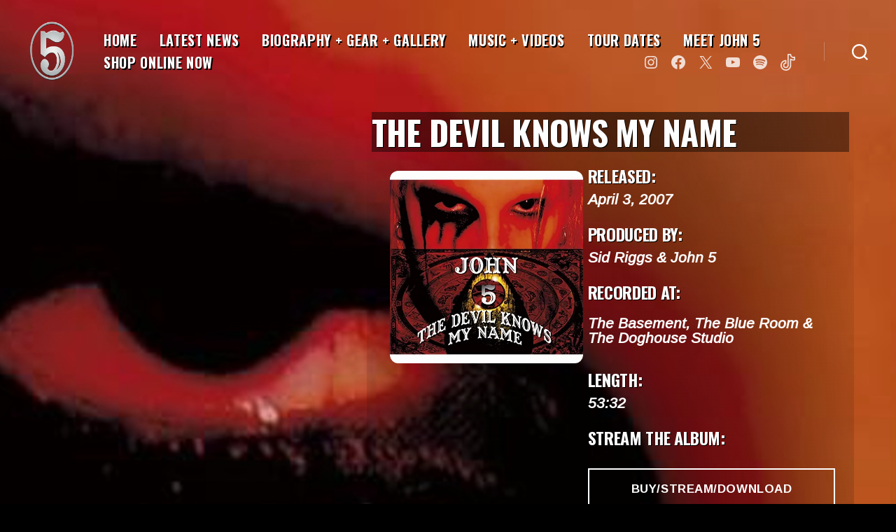

--- FILE ---
content_type: text/css
request_url: https://john-5.com/main/wp-content/uploads/hummingbird-assets/3318de76caad5a96700c49e4b03b059a.css
body_size: -100
content:
/**handles:twentytwenty-fonts**/
@font-face{font-family:"Inter var";font-weight:100 900;font-style:normal;font-display:swap;src:url(http://john-5.com/main/wp-content/themes/twentytwenty/assets/fonts/inter/Inter-upright-var.woff2) format("woff2")}@font-face{font-family:"Inter var";font-weight:100 900;font-style:italic;font-display:swap;src:url(http://john-5.com/main/wp-content/themes/twentytwenty/assets/fonts/inter/Inter-italic-var.woff2) format("woff2")}

--- FILE ---
content_type: text/javascript
request_url: https://john-5.com/main/wp-content/uploads/hummingbird-assets/934cacb4477010184f874affa2dbb613.js
body_size: 15509
content:
/**handles:wpzoom-video-popup-block-block-script,twentytwenty-js,twentig-twentytwenty,__ytprefs__**/
(()=>{var o={729:(e,t,o)=>{var i,o,t,o=[o(567)],i;void 0!==(t=function(c){var p,i,d,n,u,t,l="Close",m="BeforeClose",f="MarkupParse",g="Open",H="Change",o="mfp",h="."+o,v="mfp-ready",F="mfp-removing",r="mfp-prevent-close",e=function(){},a=!!window.jQuery,y=c(window),w=function(e,t){p.ev.on(o+e+h,t)},C=function(e,t,o,i){var n=document.createElement("div");return n.className="mfp-"+e,o&&(n.innerHTML=o),i?t&&t.appendChild(n):(n=c(n),t&&n.appendTo(t)),n},b=function(e,t){p.ev.triggerHandler(o+e,t),p.st.callbacks&&(e=e.charAt(0).toLowerCase()+e.slice(1),p.st.callbacks[e])&&p.st.callbacks[e].apply(p,c.isArray(t)?t:[t])},x=function(e){return e===t&&p.currTemplate.closeBtn||(p.currTemplate.closeBtn=c(p.st.closeMarkup.replace("%title%",p.st.tClose)),t=e),p.currTemplate.closeBtn},s=function(){c.magnificPopup.instance||((p=new e).init(),c.magnificPopup.instance=p)};c.magnificPopup={instance:null,proto:e.prototype={constructor:e,init:function(){var e=navigator.appVersion;p.isLowIE=p.isIE8=document.all&&!document.addEventListener,p.isAndroid=/android/gi.test(e),p.isIOS=/iphone|ipad|ipod/gi.test(e),p.supportsTransition=(()=>{var e=document.createElement("p").style,t=["ms","O","Moz","Webkit"];if(void 0!==e.transition)return!0;for(;t.length;)if(t.pop()+"Transition"in e)return!0;return!1})(),p.probablyMobile=p.isAndroid||p.isIOS||/(Opera Mini)|Kindle|webOS|BlackBerry|(Opera Mobi)|(Windows Phone)|IEMobile/i.test(navigator.userAgent),d=c(document),p.popupsCache={}},open:function(e){var t;if(!1===e.isObj){p.items=e.items.toArray(),p.index=0;for(var o,i=e.items,t=0;t<i.length;t++)if((o=(o=i[t]).parsed?o.el[0]:o)===e.el[0]){p.index=t;break}}else p.items=c.isArray(e.items)?e.items:[e.items],p.index=e.index||0;if(!p.isOpen){p.types=[],u="",e.mainEl&&e.mainEl.length?p.ev=e.mainEl.eq(0):p.ev=d,e.key?(p.popupsCache[e.key]||(p.popupsCache[e.key]={}),p.currTemplate=p.popupsCache[e.key]):p.currTemplate={},p.st=c.extend(!0,{},c.magnificPopup.defaults,e),p.fixedContentPos="auto"===p.st.fixedContentPos?!p.probablyMobile:p.st.fixedContentPos,p.st.modal&&(p.st.closeOnContentClick=!1,p.st.closeOnBgClick=!1,p.st.showCloseBtn=!1,p.st.enableEscapeKey=!1),p.bgOverlay||(p.bgOverlay=C("bg").on("click"+h,function(){p.close()}),p.wrap=C("wrap").attr("tabindex",-1).on("click"+h,function(e){p._checkIfClose(e.target)&&p.close()}),p.container=C("container",p.wrap)),p.contentContainer=C("content"),p.st.preloader&&(p.preloader=C("preloader",p.container,p.st.tLoading));var n=c.magnificPopup.modules;for(t=0;t<n.length;t++){var a,a=(a=n[t]).charAt(0).toUpperCase()+a.slice(1);p["init"+a].call(p)}b("BeforeOpen"),p.st.showCloseBtn&&(p.st.closeBtnInside?(w(f,function(e,t,o,i){o.close_replaceWith=x(i.type)}),u+=" mfp-close-btn-in"):p.wrap.append(x())),p.st.alignTop&&(u+=" mfp-align-top"),p.fixedContentPos?p.wrap.css({overflow:p.st.overflowY,overflowX:"hidden",overflowY:p.st.overflowY}):p.wrap.css({top:y.scrollTop(),position:"absolute"}),!1!==p.st.fixedBgPos&&("auto"!==p.st.fixedBgPos||p.fixedContentPos)||p.bgOverlay.css({height:d.height(),position:"absolute"}),p.st.enableEscapeKey&&d.on("keyup"+h,function(e){27===e.keyCode&&p.close()}),y.on("resize"+h,function(){p.updateSize()}),p.st.closeOnContentClick||(u+=" mfp-auto-cursor"),u&&p.wrap.addClass(u);var r=p.wH=y.height(),s={},l,l=(p.fixedContentPos&&p._hasScrollBar(r)&&(l=p._getScrollbarSize())&&(s.marginRight=l),p.fixedContentPos&&(p.isIE7?c("body, html").css("overflow","hidden"):s.overflow="hidden"),p.st.mainClass);return p.isIE7&&(l+=" mfp-ie7"),l&&p._addClassToMFP(l),p.updateItemHTML(),b("BuildControls"),c("html").css(s),p.bgOverlay.add(p.wrap).prependTo(p.st.prependTo||c(document.body)),p._lastFocusedEl=document.activeElement,setTimeout(function(){p.content?(p._addClassToMFP(v),p._setFocus()):p.bgOverlay.addClass(v),d.on("focusin"+h,p._onFocusIn)},16),p.isOpen=!0,p.updateSize(r),b(g),e}p.updateItemHTML()},close:function(){p.isOpen&&(b(m),p.isOpen=!1,p.st.removalDelay&&!p.isLowIE&&p.supportsTransition?(p._addClassToMFP(F),setTimeout(function(){p._close()},p.st.removalDelay)):p._close())},_close:function(){b(l);var e=F+" "+v+" ",e;p.bgOverlay.detach(),p.wrap.detach(),p.container.empty(),p.st.mainClass&&(e+=p.st.mainClass+" "),p._removeClassFromMFP(e),p.fixedContentPos&&(e={marginRight:""},p.isIE7?c("body, html").css("overflow",""):e.overflow="",c("html").css(e)),d.off("keyup.mfp focusin"+h),p.ev.off(h),p.wrap.attr("class","mfp-wrap").removeAttr("style"),p.bgOverlay.attr("class","mfp-bg"),p.container.attr("class","mfp-container"),!p.st.showCloseBtn||p.st.closeBtnInside&&!0!==p.currTemplate[p.currItem.type]||p.currTemplate.closeBtn&&p.currTemplate.closeBtn.detach(),p.st.autoFocusLast&&p._lastFocusedEl&&c(p._lastFocusedEl).focus(),p.currItem=null,p.content=null,p.currTemplate=null,p.prevHeight=0,b("AfterClose")},updateSize:function(e){var t,t;p.isIOS?(t=document.documentElement.clientWidth/window.innerWidth,p.wrap.css("height",t=window.innerHeight*t),p.wH=t):p.wH=e||y.height(),p.fixedContentPos||p.wrap.css("height",p.wH),b("Resize")},updateItemHTML:function(){var e=p.items[p.index],t=(p.contentContainer.detach(),p.content&&p.content.detach(),(e=e.parsed?e:p.parseEl(p.index)).type),o,o=(b("BeforeChange",[p.currItem?p.currItem.type:"",t]),p.currItem=e,p.currTemplate[t]||(o=!!p.st[t]&&p.st[t].markup,b("FirstMarkupParse",o),p.currTemplate[t]=!o||c(o)),n&&n!==e.type&&p.container.removeClass("mfp-"+n+"-holder"),p["get"+t.charAt(0).toUpperCase()+t.slice(1)](e,p.currTemplate[t]));p.appendContent(o,t),e.preloaded=!0,b(H,e),n=e.type,p.container.prepend(p.contentContainer),b("AfterChange")},appendContent:function(e,t){(p.content=e)?p.st.showCloseBtn&&p.st.closeBtnInside&&!0===p.currTemplate[t]?p.content.find(".mfp-close").length||p.content.append(x()):p.content=e:p.content="",b("BeforeAppend"),p.container.addClass("mfp-"+t+"-holder"),p.contentContainer.append(p.content)},parseEl:function(e){var t,o=p.items[e],o;if((o=o.tagName?{el:c(o)}:(t=o.type,{data:o,src:o.src})).el){for(var i=p.types,n=0;n<i.length;n++)if(o.el.hasClass("mfp-"+i[n])){t=i[n];break}o.src=o.el.attr("data-mfp-src"),o.src||(o.src=o.el.attr("href"))}return o.type=t||p.st.type||"inline",o.index=e,o.parsed=!0,p.items[e]=o,b("ElementParse",o),p.items[e]},addGroup:function(t,o){var e=function(e){e.mfpEl=this,p._openClick(e,t,o)},i="click.magnificPopup";(o=o||{}).mainEl=t,o.items?(o.isObj=!0,t.off(i).on(i,e)):(o.isObj=!1,o.delegate?t.off(i).on(i,o.delegate,e):(o.items=t).off(i).on(i,e))},_openClick:function(e,t,o){if((void 0!==o.midClick?o:c.magnificPopup.defaults).midClick||!(2===e.which||e.ctrlKey||e.metaKey||e.altKey||e.shiftKey)){var i=(void 0!==o.disableOn?o:c.magnificPopup.defaults).disableOn;if(i)if(c.isFunction(i)){if(!i.call(p))return!0}else if(y.width()<i)return!0;e.type&&(e.preventDefault(),p.isOpen)&&e.stopPropagation(),o.el=c(e.mfpEl),o.delegate&&(o.items=t.find(o.delegate)),p.open(o)}},updateStatus:function(e,t){var o;p.preloader&&(i!==e&&p.container.removeClass("mfp-s-"+i),o={status:e,text:t=t||"loading"!==e?t:p.st.tLoading},b("UpdateStatus",o),e=o.status,p.preloader.html(t=o.text),p.preloader.find("a").on("click",function(e){e.stopImmediatePropagation()}),p.container.addClass("mfp-s-"+e),i=e)},_checkIfClose:function(e){if(!c(e).hasClass(r)){var t=p.st.closeOnContentClick,o=p.st.closeOnBgClick;if(t&&o)return!0;if(!p.content||c(e).hasClass("mfp-close")||p.preloader&&e===p.preloader[0])return!0;if(e===p.content[0]||c.contains(p.content[0],e)){if(t)return!0}else if(o&&c.contains(document,e))return!0;return!1}},_addClassToMFP:function(e){p.bgOverlay.addClass(e),p.wrap.addClass(e)},_removeClassFromMFP:function(e){this.bgOverlay.removeClass(e),p.wrap.removeClass(e)},_hasScrollBar:function(e){return(p.isIE7?d.height():document.body.scrollHeight)>(e||y.height())},_setFocus:function(){(p.st.focus?p.content.find(p.st.focus).eq(0):p.wrap).focus()},_onFocusIn:function(e){if(e.target!==p.wrap[0]&&!c.contains(p.wrap[0],e.target))return p._setFocus(),!1},_parseMarkup:function(n,e,t){var a;t.data&&(e=c.extend(t.data,e)),b(f,[n,e,t]),c.each(e,function(e,t){if(void 0===t||!1===t)return!0;var o,i;1<(a=e.split("_")).length?0<(o=n.find(h+"-"+a[0])).length&&("replaceWith"===(i=a[1])?o[0]!==t[0]&&o.replaceWith(t):"img"===i?o.is("img")?o.attr("src",t):o.replaceWith(c("<img>").attr("src",t).attr("class",o.attr("class"))):o.attr(a[1],t)):n.find(h+"-"+e).html(t)})},_getScrollbarSize:function(){var e;return void 0===p.scrollbarSize&&((e=document.createElement("div")).style.cssText="width: 99px; height: 99px; overflow: scroll; position: absolute; top: -9999px;",document.body.appendChild(e),p.scrollbarSize=e.offsetWidth-e.clientWidth,document.body.removeChild(e)),p.scrollbarSize}},modules:[],open:function(e,t){return s(),(e=e?c.extend(!0,{},e):{}).isObj=!0,e.index=t||0,this.instance.open(e)},close:function(){return c.magnificPopup.instance&&c.magnificPopup.instance.close()},registerModule:function(e,t){t.options&&(c.magnificPopup.defaults[e]=t.options),c.extend(this.proto,t.proto),this.modules.push(e)},defaults:{disableOn:0,key:null,midClick:!1,mainClass:"",preloader:!0,focus:"",closeOnContentClick:!1,closeOnBgClick:!0,closeBtnInside:!0,showCloseBtn:!0,enableEscapeKey:!0,modal:!1,alignTop:!1,removalDelay:0,prependTo:null,fixedContentPos:"auto",fixedBgPos:"auto",overflowY:"auto",closeMarkup:'<button title="%title%" type="button" class="mfp-close">&#215;</button>',tClose:"Close (Esc)",tLoading:"Loading...",autoFocusLast:!0}},c.fn.magnificPopup=function(e){s();var t=c(this),o,i,n,o;return"string"==typeof e?"open"===e?(i=a?t.data("magnificPopup"):t[0].magnificPopup,n=parseInt(arguments[1],10)||0,o=i.items?i.items[n]:(o=t,(o=i.delegate?o.find(i.delegate):o).eq(n)),p._openClick({mfpEl:o},t,i)):p.isOpen&&p[e].apply(p,Array.prototype.slice.call(arguments,1)):(e=c.extend(!0,{},e),a?t.data("magnificPopup",e):t[0].magnificPopup=e,p.addGroup(t,e)),t};var I,k,T,_="inline",j=function(){T&&(k.after(T.addClass(I)).detach(),T=null)};c.magnificPopup.registerModule(_,{options:{hiddenClass:"hide",markup:"",tNotFound:"Content not found"},proto:{initInline:function(){p.types.push(_),w(l+"."+_,function(){j()})},getInline:function(e,t){var o,i,n;return j(),e.src?(o=p.st.inline,(i=c(e.src)).length?((n=i[0].parentNode)&&n.tagName&&(k||(I=o.hiddenClass,k=C(I),I="mfp-"+I),T=i.after(k).detach().removeClass(I)),p.updateStatus("ready")):(p.updateStatus("error",o.tNotFound),i=c("<div>")),e.inlineElement=i):(p.updateStatus("ready"),p._parseMarkup(t,{},e),t)}}});var P,S="ajax",z=function(){P&&c(document.body).removeClass(P)},W=function(){z(),p.req&&p.req.abort()};c.magnificPopup.registerModule(S,{options:{settings:null,cursor:"mfp-ajax-cur",tError:'<a href="%url%">The content</a> could not be loaded.'},proto:{initAjax:function(){p.types.push(S),P=p.st.ajax.cursor,w(l+"."+S,W),w("BeforeChange."+S,W)},getAjax:function(i){P&&c(document.body).addClass(P),p.updateStatus("loading");var e=c.extend({url:i.src,success:function(e,t,o){var e={data:e,xhr:o};b("ParseAjax",e),p.appendContent(c(e.data),S),i.finished=!0,z(),p._setFocus(),setTimeout(function(){p.wrap.addClass(v)},16),p.updateStatus("ready"),b("AjaxContentAdded")},error:function(){z(),i.finished=i.loadError=!0,p.updateStatus("error",p.st.ajax.tError.replace("%url%",i.src))}},p.st.ajax.settings);return p.req=c.ajax(e),""}}});var O,N=function(e){if(e.data&&void 0!==e.data.title)return e.data.title;var t=p.st.image.titleSrc;if(t){if(c.isFunction(t))return t.call(p,e);if(e.el)return e.el.attr(t)||""}return""},E,M=(c.magnificPopup.registerModule("image",{options:{markup:'<div class="mfp-figure"><div class="mfp-close"></div><figure><div class="mfp-img"></div><figcaption><div class="mfp-bottom-bar"><div class="mfp-title"></div><div class="mfp-counter"></div></div></figcaption></figure></div>',cursor:"mfp-zoom-out-cur",titleSrc:"title",verticalFit:!0,tError:'<a href="%url%">The image</a> could not be loaded.'},proto:{initImage:function(){var e=p.st.image,t=".image";p.types.push("image"),w(g+t,function(){"image"===p.currItem.type&&e.cursor&&c(document.body).addClass(e.cursor)}),w(l+t,function(){e.cursor&&c(document.body).removeClass(e.cursor),y.off("resize"+h)}),w("Resize"+t,p.resizeImage),p.isLowIE&&w("AfterChange",p.resizeImage)},resizeImage:function(){var e=p.currItem,t;e&&e.img&&p.st.image.verticalFit&&(t=0,p.isLowIE&&(t=parseInt(e.img.css("padding-top"),10)+parseInt(e.img.css("padding-bottom"),10)),e.img.css("max-height",p.wH-t))},_onImageHasSize:function(e){e.img&&(e.hasSize=!0,O&&clearInterval(O),e.isCheckingImgSize=!1,b("ImageHasSize",e),e.imgHidden)&&(p.content&&p.content.removeClass("mfp-loading"),e.imgHidden=!1)},findImageSize:function(t){var o=0,i=t.img[0],n=function(e){O&&clearInterval(O),O=setInterval(function(){0<i.naturalWidth?p._onImageHasSize(t):(200<o&&clearInterval(O),3==++o?n(10):40===o?n(50):100===o&&n(500))},e)};n(1)},getImage:function(e,t){var o=0,i=function(){e&&(e.img[0].complete?(e.img.off(".mfploader"),e===p.currItem&&(p._onImageHasSize(e),p.updateStatus("ready")),e.hasSize=!0,e.loaded=!0,b("ImageLoadComplete")):++o<200?setTimeout(i,100):n())},n=function(){e&&(e.img.off(".mfploader"),e===p.currItem&&(p._onImageHasSize(e),p.updateStatus("error",a.tError.replace("%url%",e.src))),e.hasSize=!0,e.loaded=!0,e.loadError=!0)},a=p.st.image,r=t.find(".mfp-img"),s;return r.length&&((s=document.createElement("img")).className="mfp-img",e.el&&e.el.find("img").length&&(s.alt=e.el.find("img").attr("alt")),e.img=c(s).on("load.mfploader",i).on("error.mfploader",n),s.src=e.src,r.is("img")&&(e.img=e.img.clone()),0<(s=e.img[0]).naturalWidth?e.hasSize=!0:s.width||(e.hasSize=!1)),p._parseMarkup(t,{title:N(e),img_replaceWith:e.img},e),p.resizeImage(),e.hasSize?(O&&clearInterval(O),e.loadError?(t.addClass("mfp-loading"),p.updateStatus("error",a.tError.replace("%url%",e.src))):(t.removeClass("mfp-loading"),p.updateStatus("ready"))):(p.updateStatus("loading"),e.loading=!0,e.hasSize||(e.imgHidden=!0,t.addClass("mfp-loading"),p.findImageSize(e))),t}}}),c.magnificPopup.registerModule("zoom",{options:{enabled:!1,easing:"ease-in-out",duration:300,opener:function(e){return e.is("img")?e:e.find("img")}},proto:{initZoom:function(){var e,n=p.st.zoom,t=".zoom",o,i,a,r,s;n.enabled&&p.supportsTransition&&(a=n.duration,r=function(e){var e=e.clone().removeAttr("style").removeAttr("class").addClass("mfp-animated-image"),t="all "+n.duration/1e3+"s "+n.easing,o={position:"fixed",zIndex:9999,left:0,top:0,"-webkit-backface-visibility":"hidden"},i="transition";return o["-webkit-"+i]=o["-moz-"+i]=o["-o-"+i]=o[i]=t,e.css(o),e},s=function(){p.content.css("visibility","visible")},w("BuildControls"+t,function(){p._allowZoom()&&(clearTimeout(o),p.content.css("visibility","hidden"),(e=p._getItemToZoom())?((i=r(e)).css(p._getOffset()),p.wrap.append(i),o=setTimeout(function(){i.css(p._getOffset(!0)),o=setTimeout(function(){s(),setTimeout(function(){i.remove(),e=i=null,b("ZoomAnimationEnded")},16)},a)},16)):s())}),w(m+t,function(){if(p._allowZoom()){if(clearTimeout(o),p.st.removalDelay=a,!e){if(!(e=p._getItemToZoom()))return;i=r(e)}i.css(p._getOffset(!0)),p.wrap.append(i),p.content.css("visibility","hidden"),setTimeout(function(){i.css(p._getOffset())},16)}}),w(l+t,function(){p._allowZoom()&&(s(),i&&i.remove(),e=null)}))},_allowZoom:function(){return"image"===p.currItem.type},_getItemToZoom:function(){return!!p.currItem.hasSize&&p.currItem.img},_getOffset:function(e){var e,t=(e=e?p.currItem.img:p.st.zoom.opener(p.currItem.el||p.currItem)).offset(),o=parseInt(e.css("padding-top"),10),i=parseInt(e.css("padding-bottom"),10),e=(t.top-=c(window).scrollTop()-o,{width:e.width(),height:(a?e.innerHeight():e[0].offsetHeight)-i-o});return(E=void 0===E?void 0!==document.createElement("p").style.MozTransform:E)?e["-moz-transform"]=e.transform="translate("+t.left+"px,"+t.top+"px)":(e.left=t.left,e.top=t.top),e}}}),"iframe"),B=function(e){var t;p.currTemplate[M]&&(t=p.currTemplate[M].find("iframe")).length&&(e||(t[0].src="//about:blank"),p.isIE8)&&t.css("display",e?"block":"none")},L=(c.magnificPopup.registerModule(M,{options:{markup:'<div class="mfp-iframe-scaler"><div class="mfp-close"></div><iframe class="mfp-iframe" src="//about:blank" frameborder="0" allowfullscreen></iframe></div>',srcAction:"iframe_src",patterns:{youtube:{index:"youtube.com",id:"v=",src:"//www.youtube.com/embed/%id%?autoplay=1"},vimeo:{index:"vimeo.com/",id:"/",src:"//player.vimeo.com/video/%id%?autoplay=1"},gmaps:{index:"//maps.google.",src:"%id%&output=embed"}}},proto:{initIframe:function(){p.types.push(M),w("BeforeChange",function(e,t,o){t!==o&&(t===M?B():o===M&&B(!0))}),w(l+"."+M,function(){B()})},getIframe:function(e,t){var o=e.src,i=p.st.iframe,n=(c.each(i.patterns,function(){if(-1<o.indexOf(this.index))return this.id&&(o="string"==typeof this.id?o.substr(o.lastIndexOf(this.id)+this.id.length,o.length):this.id.call(this,o)),o=this.src.replace("%id%",o),!1}),{});return i.srcAction&&(n[i.srcAction]=o),p._parseMarkup(t,n,e),p.updateStatus("ready"),t}}}),function(e){var t=p.items.length;return t-1<e?e-t:e<0?t+e:e}),Z=function(e,t,o){return e.replace(/%curr%/gi,t+1).replace(/%total%/gi,o)},A=(c.magnificPopup.registerModule("gallery",{options:{enabled:!1,arrowMarkup:'<button title="%title%" type="button" class="mfp-arrow mfp-arrow-%dir%"></button>',preload:[0,2],navigateByImgClick:!0,arrows:!0,tPrev:"Previous (Left arrow key)",tNext:"Next (Right arrow key)",tCounter:"%curr% of %total%"},proto:{initGallery:function(){var a=p.st.gallery,e=".mfp-gallery";if(p.direction=!0,!a||!a.enabled)return!1;u+=" mfp-gallery",w(g+e,function(){a.navigateByImgClick&&p.wrap.on("click"+e,".mfp-img",function(){if(1<p.items.length)return p.next(),!1}),d.on("keydown"+e,function(e){37===e.keyCode?p.prev():39===e.keyCode&&p.next()})}),w("UpdateStatus"+e,function(e,t){t.text&&(t.text=Z(t.text,p.currItem.index,p.items.length))}),w(f+e,function(e,t,o,i){var n=p.items.length;o.counter=1<n?Z(a.tCounter,i.index,n):""}),w("BuildControls"+e,function(){var e,t,e;1<p.items.length&&a.arrows&&!p.arrowLeft&&(e=a.arrowMarkup,t=p.arrowLeft=c(e.replace(/%title%/gi,a.tPrev).replace(/%dir%/gi,"left")).addClass(r),e=p.arrowRight=c(e.replace(/%title%/gi,a.tNext).replace(/%dir%/gi,"right")).addClass(r),t.click(function(){p.prev()}),e.click(function(){p.next()}),p.container.append(t.add(e)))}),w(H+e,function(){p._preloadTimeout&&clearTimeout(p._preloadTimeout),p._preloadTimeout=setTimeout(function(){p.preloadNearbyImages(),p._preloadTimeout=null},16)}),w(l+e,function(){d.off(e),p.wrap.off("click"+e),p.arrowRight=p.arrowLeft=null})},next:function(){p.direction=!0,p.index=L(p.index+1),p.updateItemHTML()},prev:function(){p.direction=!1,p.index=L(p.index-1),p.updateItemHTML()},goTo:function(e){p.direction=e>=p.index,p.index=e,p.updateItemHTML()},preloadNearbyImages:function(){for(var e,t=p.st.gallery.preload,o=Math.min(t[0],p.items.length),i=Math.min(t[1],p.items.length),e=1;e<=(p.direction?i:o);e++)p._preloadItem(p.index+e);for(e=1;e<=(p.direction?o:i);e++)p._preloadItem(p.index-e)},_preloadItem:function(e){var t;e=L(e),p.items[e].preloaded||((t=p.items[e]).parsed||(t=p.parseEl(e)),b("LazyLoad",t),"image"===t.type&&(t.img=c('<img class="mfp-img" />').on("load.mfploader",function(){t.hasSize=!0}).on("error.mfploader",function(){t.hasSize=!0,t.loadError=!0,b("LazyLoadError",t)}).attr("src",t.src)),t.preloaded=!0)}}}),"retina");c.magnificPopup.registerModule(A,{options:{replaceSrc:function(e){return e.src.replace(/\.\w+$/,function(e){return"@2x"+e})},ratio:1},proto:{initRetina:function(){var o,i;1<window.devicePixelRatio&&(o=p.st.retina,i=o.ratio,1<(i=isNaN(i)?i():i))&&(w("ImageHasSize."+A,function(e,t){t.img.css({"max-width":t.img[0].naturalWidth/i,width:"100%"})}),w("ElementParse."+A,function(e,t){t.src=o.replaceSrc(t,i)}))}}}),s()}.apply(t,o))&&(e.exports=t)},567:e=>{e.exports=window.jQuery}},i={},s;function n(e){var t=i[e],t;return void 0!==t||(t=i[e]={exports:{}},o[e](t,t.exports,n)),t.exports}n.n=e=>{var t=e&&e.__esModule?()=>e.default:()=>e;return n.d(t,{a:t}),t},n.d=(e,t)=>{for(var o in t)n.o(t,o)&&!n.o(e,o)&&Object.defineProperty(e,o,{enumerable:!0,get:t[o]})},n.o=(e,t)=>Object.prototype.hasOwnProperty.call(e,t),n(729),(s=jQuery)(function(){s(".wpzoom-video-popup-block[href]").each(function(){let e=s(this),t=e.data("popup-width")||"900px",o=e.attr("href").toLowerCase().endsWith(".mp4"),i=-1!==e.attr("href").indexOf("youtube.com/shorts/"),n=-1!==e.attr("href").indexOf("tiktok.com"),a=i||n,r=a?"450px":t;e.magnificPopup({type:"iframe",mainClass:"wpzoom-video-popup-block-modal"+(a?" wpzoom-video-popup-portrait":""),callbacks:{open:function(){this.contentContainer.css("max-width",r),a&&s("<style>").prop("type","text/css").html("\n\t\t\t\t\t\t\t\t\t.wpzoom-video-popup-portrait .mfp-iframe-scaler {\n\t\t\t\t\t\t\t\t\t\tpadding-top: 177.7778% !important; /* 16:9 inverted for portrait */\n\t\t\t\t\t\t\t\t\t\tmax-width: 325px !important;\n\t\t\t\t\t\t\t\t\t\tmargin: 0 auto;\n\t\t\t\t\t\t\t\t\t}\n\t\t\t\t\t\t\t\t").appendTo("head")},elementParse:function(e){var t;o&&(t=e.src,e.type="inline",e.src=s('<div class="mfp-iframe-scaler" style="max-width: '+r+';"><div class="mfp-close">&#215;</div><video class="mfp-iframe" controls autoplay playsinline style="position: absolute; display: block; top: 0; left: 0; width: 100%; height: 100%; background: #000;"><source src="'+t+'" type="video/mp4"></video></div>'))}},iframe:{patterns:{youtube:{index:"youtu",id:function(t){let e;if(!(e=-1!==t.indexOf("youtube.com/shorts/")?t.match(/youtube\.com\/shorts\/([^#\&\?]*)/):t.match(/^.*(?:youtu.be\/|v\/|e\/|u\/\w+\/|embed\/|v=)([^#\&\?]*).*/))||!e[1])return null;let o=0;if(-1!=t.indexOf("t=")){let e=t.split("t=")[1].replace("h",":").replace("m",":").replace("s","").split(":");1==e.length?o=e[0]:2==e.length?o=60*+e[0]+ +e[1]:3==e.length&&(o=60*+e[0]*60+60*+e[1]+ +e[2])}let i="?autoplay=1";return 0<o&&(i=`?start=${o}&autoplay=1`),e[1]+i},src:"//www.youtube.com/embed/%id%"},vimeo:{index:"vimeo.com/",id:function(e){var e=e.match(/(?:https?:\/\/)?(?:www\.)?(?:player\.)?vimeo\.com\/(?:[a-z]*\/)*([0-9]{6,11})(?:\/([a-zA-Z0-9]+))?/),t,e,o;return e&&e[1]?(t=e[1],o=(e=e[2]?"h="+e[2]:"")?"":"?autoplay=1",e?t+"?"+e+o:t+o):null},src:"//player.vimeo.com/video/%id%"},tiktok:{index:"tiktok.com",id:function(e){var e=e.match(/tiktok\.com\/@([^\/]+)\/video\/(\d+)/i);return e&&e[2]?e[2]:null},src:"//www.tiktok.com/embed/v2/%id%"}},markup:'<div class="mfp-iframe-scaler" style="max-width: '+(a?"325px":r)+';"><div class="mfp-close">&#215;</div><iframe class="mfp-iframe"'+(a?' width="325" height="580"':"")+' frameborder="0" allowfullscreen></iframe></div>'}})})})})();
var twentytwenty=twentytwenty||{};function twentytwentyDomReady(t){if("function"==typeof t)return"interactive"===document.readyState||"complete"===document.readyState?t():void document.addEventListener("DOMContentLoaded",t,!1)}function twentytwentyToggleAttribute(t,e,n,o){var i;t.hasAttribute(e)&&(void 0===n&&(n=!0),void 0===o&&(o=!1),(i=document.querySelectorAll('[data-toggle-target="'+t.dataset.toggleTarget+'"]')).forEach(function(t){t.hasAttribute(e)&&(t.getAttribute(e)!==n?t.setAttribute(e,n):t.setAttribute(e,o))}))}function twentytwentyMenuToggle(n,o){var i,a,t,e,s,c=[],r=[];n&&(t=n.closest(".menu-wrapper"),(e=t.querySelectorAll(".menu-item")).forEach(function(t,e){c[e]={x:t.offsetLeft,y:t.offsetTop}}),i=n.parentElement.offsetHeight,n.classList.add("toggling-target"),n.classList.toggle("active"),e.forEach(function(t,e){r[e]={x:t.offsetLeft,y:t.offsetTop}}),a=n.parentElement.offsetHeight,n.classList.toggle("active"),t.classList.add("is-toggling"),n.classList.toggle("active"),e.forEach(function(t,e){var e=c[e];0===e.y&&t.parentElement===n&&(e.y=i),t.style.transform="translate("+e.x+"px, "+e.y+"px)"}),requestAnimationFrame(function(){requestAnimationFrame(function(){t.classList.add("is-animating"),e.forEach(function(t,e){var e=r[e];0===e.y&&t.parentElement===n&&(e.y=a),void 0!==o&&(t.style.transitionDuration=o+"ms"),t.style.transform="translate("+e.x+"px, "+e.y+"px)"}),void 0!==o&&(n.style.transitionDuration=o+"ms")}),s=function(){t.classList.remove("is-animating"),t.classList.remove("is-toggling"),n.classList.remove("toggling-target"),e.forEach(function(t){t.style.transform="",t.style.transitionDuration=""}),n.style.transitionDuration="",n.removeEventListener("transitionend",s)},n.addEventListener("transitionend",s)}))}function twentytwentyFindParents(t,e){var n=[];function o(t){var t=t.parentNode;t instanceof HTMLElement&&(t.matches(e)&&n.push(t),o(t))}return o(t),n}twentytwenty.scrolled=0,Element.prototype.closest||(Element.prototype.closest=function(t){var e=this;do{if(e.matches(t))return e}while(null!==(e=e.parentElement||e.parentNode)&&1===e.nodeType);return null}),window.NodeList&&!NodeList.prototype.forEach&&(NodeList.prototype.forEach=function(t,e){var n,o=this.length;for(e=e||window,n=0;n<o;n++)t.call(e,this[n],n,this)}),twentytwenty.createEvent=function(t){var e;return"function"==typeof window.Event?e=new Event(t):(e=document.createEvent("Event")).initEvent(t,!0,!1),e},Element.prototype.matches||(Element.prototype.matches=Element.prototype.matchesSelector||Element.prototype.mozMatchesSelector||Element.prototype.msMatchesSelector||Element.prototype.oMatchesSelector||Element.prototype.webkitMatchesSelector||function(t){for(var e=(this.document||this.ownerDocument).querySelectorAll(t),n=e.length;0<=--n&&e.item(n)!==this;);return-1<n}),twentytwenty.touchEnabled={init:function(){var t=function(){var t,e=["(",["-webkit-","-moz-","-o-","-ms-"].join("touch-enabled),("),"heartz",")"].join("");return window.matchMedia&&window.matchMedia(e).matches};("ontouchstart"in window||window.DocumentTouch&&document instanceof window.DocumentTouch||t())&&document.body.classList.add("touch-enabled")}},twentytwenty.coverModals={init:function(){document.querySelector(".cover-modal")&&(this.onToggle(),this.outsideUntoggle(),this.closeOnEscape(),this.hideAndShowModals())},onToggle:function(){document.querySelectorAll(".cover-modal").forEach(function(t){t.addEventListener("toggled",function(t){var t=t.target,e=document.body;t.classList.contains("active")?e.classList.add("showing-modal"):(e.classList.remove("showing-modal"),e.classList.add("hiding-modal"),setTimeout(function(){e.classList.remove("hiding-modal")},500))})})},outsideUntoggle:function(){document.addEventListener("click",function(e){var t=e.target,n=document.querySelector(".cover-modal.active");"a"===e.target.tagName.toLowerCase()&&e.target.hash.includes("#")&&null!==n&&(this.untoggleModal(n),setTimeout(function(){var t;document.getElementById(e.target.hash.slice(1)).scrollIntoView()},550)),t===n&&this.untoggleModal(t)}.bind(this))},closeOnEscape:function(){document.addEventListener("keydown",function(t){27===t.keyCode&&(t.preventDefault(),document.querySelectorAll(".cover-modal.active").forEach(function(t){this.untoggleModal(t)}.bind(this)))}.bind(this))},hideAndShowModals:function(){var s=document,c=window,t=s.querySelectorAll(".cover-modal"),r=s.documentElement.style,l=s.querySelector("#wpadminbar");function d(t){var e,n=c.pageYOffset;return l?(e=n+l.getBoundingClientRect().height,t?-e:e):0===n?0:-n}function u(){var t;return{"overflow-y":c.innerHeight>s.documentElement.getBoundingClientRect().height?"hidden":"scroll",position:"fixed",width:"100%",top:d(!0)+"px",left:0}}t.forEach(function(a){a.addEventListener("toggle-target-before-inactive",function(t){var e=u(),n=c.pageYOffset,o=Math.abs(d())-n+"px",i=c.matchMedia("(max-width: 600px)");t.target===a&&(Object.keys(e).forEach(function(t){r.setProperty(t,e[t])}),c.twentytwenty.scrolled=parseInt(e.top,10),l&&(s.body.style.setProperty("padding-top",o),i.matches)&&(n>=d()?a.style.setProperty("top",0):a.style.setProperty("top",d()-n+"px")),a.classList.add("show-modal"))}),a.addEventListener("toggle-target-after-inactive",function(t){t.target===a&&setTimeout(function(){var t=twentytwenty.toggles.clickedEl;a.classList.remove("show-modal"),Object.keys(u()).forEach(function(t){r.removeProperty(t)}),l&&(s.body.style.removeProperty("padding-top"),a.style.removeProperty("top")),!1!==t&&(t.focus(),t=!1),c.scrollTo({top:Math.abs(c.twentytwenty.scrolled+d()),behavior:"instant"}),c.twentytwenty.scrolled=0},500)})})},untoggleModal:function(t){var e,n=!1;t.dataset.modalTargetString&&(e=t.dataset.modalTargetString,n=document.querySelector('*[data-toggle-target="'+e+'"]')),n?n.click():t.classList.remove("active")}},twentytwenty.intrinsicRatioVideos={init:function(){this.makeFit(),window.addEventListener("resize",function(){this.makeFit()}.bind(this))},makeFit:function(){document.querySelectorAll("iframe, object, video").forEach(function(t){var e,n,n=t.parentNode;if(t.classList.contains("intrinsic-ignore")||t.parentNode.classList.contains("intrinsic-ignore"))return!0;t.dataset.origwidth||(t.setAttribute("data-origwidth",t.width),t.setAttribute("data-origheight",t.height)),e=(n=n.offsetWidth)/t.dataset.origwidth,t.style.width=n+"px",t.style.height=t.dataset.origheight*e+"px"})}},twentytwenty.modalMenu={init:function(){this.expandLevel(),this.keepFocusInModal()},expandLevel:function(){var t;document.querySelectorAll(".modal-menu").forEach(function(t){var t=t.querySelector(".current-menu-item");t&&twentytwentyFindParents(t,"li").forEach(function(t){var t=t.querySelector(".sub-menu-toggle");t&&twentytwenty.toggles.performToggle(t,!0)})})},keepFocusInModal:function(){var r=document;r.addEventListener("keydown",function(t){var e,n,o,i,a,n,o,e,n,s,c,e=twentytwenty.toggles.clickedEl;e&&r.body.classList.contains("showing-modal")&&(e=e.dataset.toggleTarget,o="input, a, button",n=r.querySelector(e),i=n.querySelectorAll(o),i=Array.prototype.slice.call(i),".menu-modal"===e&&(a=(a=window.matchMedia("(min-width: 1000px)").matches)?".expanded-menu":".mobile-menu",(i=i.filter(function(t){return null!==t.closest(a)&&null!==t.offsetParent})).unshift(r.querySelector(".close-nav-toggle")),n=r.querySelector(".menu-bottom > nav"))&&n.querySelectorAll(o).forEach(function(t){i.push(t)}),e=i[i.length-1],n=i[0],o=r.activeElement,s=9===t.keyCode,!(c=t.shiftKey)&&s&&e===o&&(t.preventDefault(),n.focus()),c)&&s&&n===o&&(t.preventDefault(),e.focus())})}},twentytwenty.primaryMenu={init:function(){this.focusMenuWithChildren()},focusMenuWithChildren:function(){var t,e,n,o=document.querySelector(".primary-menu-wrapper");if(!o)return!1;for(e=0,n=(t=o.getElementsByTagName("a")).length;e<n;e++)t[e].addEventListener("focus",a,!0);function i(t){var e;o.contains(t.relatedTarget)||o.querySelectorAll("li").forEach(function(t){t.classList.contains("focus")&&t.classList.remove("focus","closed")})}function a(){var t=this;o.querySelectorAll("li").forEach(function(t){t.classList.contains("closed")&&t.classList.remove("closed"),t.classList.contains("focus")&&t.classList.remove("focus")}),t.parentElement.classList.add("focus"),t.closest(".menu-item-has-children")&&twentytwentyFindParents(t,"li.menu-item-has-children").forEach(function(t){t.classList.add("focus")})}function s(t){var e=!1,n=(t=t||window.event).target,t,n,o,e;(e="key"in t?"Escape"===t.key||"Esc"===t.key:27===t.keyCode)&&(o=!!(n=c(t=n.closest("li"),"li.menu-item-has-children"))&&n.querySelector("a"),null!==n?(n.classList.add("focus"),o.focus()):(t.classList.remove("focus"),t.classList.add("closed")))}function c(t,e){var t;return t&&e&&(t=t.parentElement)?t.closest(e):null}o.addEventListener("focusout",i,!0),o.addEventListener("keydown",s,!0)}},twentytwenty.toggles={clickedEl:!1,init:function(){this.toggle(),this.resizeCheck(),this.untoggleOnEscapeKeyPress()},performToggle:function(t,o){var i,t,a,s=this,c=document,r=t,l=r.dataset.toggleTarget,d="active";c.querySelectorAll(".show-modal").length||(s.clickedEl=c.activeElement),(i="next"===l?r.nextSibling:c.querySelector(l)).classList.contains(d)?i.dispatchEvent(twentytwenty.createEvent("toggle-target-before-active")):i.dispatchEvent(twentytwenty.createEvent("toggle-target-before-inactive")),a=r.dataset.classToToggle||d,t=0,i.classList.contains("cover-modal")&&(t=10),setTimeout(function(){var t,e,t=i.classList.contains("sub-menu")?r.closest(".menu-item").querySelector(".sub-menu"):i,n=r.dataset.toggleDuration;"slidetoggle"!==r.dataset.toggleType||o||"0"===n?t.classList.toggle(a):twentytwentyMenuToggle(t,n),("next"===l||i.classList.contains("sub-menu")?r:c.querySelector('*[data-toggle-target="'+l+'"]')).classList.toggle(d),twentytwentyToggleAttribute(r,"aria-expanded","true","false"),s.clickedEl&&-1!==r.getAttribute("class").indexOf("close-")&&twentytwentyToggleAttribute(s.clickedEl,"aria-expanded","true","false"),r.dataset.toggleBodyClass&&c.body.classList.toggle(r.dataset.toggleBodyClass),r.dataset.setFocus&&(t=c.querySelector(r.dataset.setFocus))&&(i.classList.contains(d)?t.focus():t.blur()),i.dispatchEvent(twentytwenty.createEvent("toggled")),i.classList.contains(d)?i.dispatchEvent(twentytwenty.createEvent("toggle-target-after-active")):i.dispatchEvent(twentytwenty.createEvent("toggle-target-after-inactive"))},t)},toggle:function(){var n=this;document.querySelectorAll("*[data-toggle-target]").forEach(function(e){e.addEventListener("click",function(t){t.preventDefault(),n.performToggle(e)})})},resizeCheck:function(){document.querySelectorAll("*[data-untoggle-above], *[data-untoggle-below], *[data-toggle-above], *[data-toggle-below]").length&&window.addEventListener("resize",function(){var a=window.innerWidth,t;document.querySelectorAll(".toggle").forEach(function(t){var e=t.dataset.untoggleAbove,n=t.dataset.untoggleBelow,o=t.dataset.toggleAbove,i=t.dataset.toggleBelow;(e||n||o||i)&&((e&&e<a||n&&a<n)&&t.classList.contains("active")||(o&&o<a||i&&a<i)&&!t.classList.contains("active"))&&t.click()})})},untoggleOnEscapeKeyPress:function(){document.addEventListener("keyup",function(t){"Escape"===t.key&&document.querySelectorAll("*[data-untoggle-on-escape].active").forEach(function(t){t.classList.contains("active")&&t.click()})})}},twentytwentyDomReady(function(){twentytwenty.toggles.init(),twentytwenty.coverModals.init(),twentytwenty.intrinsicRatioVideos.init(),twentytwenty.modalMenu.init(),twentytwenty.primaryMenu.init(),twentytwenty.touchEnabled.init()});
(()=>{function d(e,t){return!!e.classList.contains(t)}function a(o,n,d){var a=Date.now||function(){return(new Date).getTime()},i,r,c,l,u=0,s=(d=d||{},function(){u=!1===d.leading?0:a(),i=null,l=o.apply(r,c),i||(r=c=null)}),e;return function(){var e=a(),t=(u||!1!==d.leading||(u=e),n-(e-u));return r=this,c=arguments,t<=0||n<t?(i&&(clearTimeout(i),i=null),u=e,l=o.apply(r,c),i||(r=c=null)):i||!1===d.trailing||(i=setTimeout(s,t)),l}}document.addEventListener("DOMContentLoaded",function(){var e=document.querySelectorAll(".cover-modal"),t=(e.forEach(function(e){e.addEventListener("toggle-target-before-inactive",function(e){document.body.classList.add("tw-os-modal-fix"),document.documentElement.style.setProperty("scroll-behavior","auto")}),e.addEventListener("toggle-target-after-inactive",function(e){setTimeout(function(){document.body.classList.remove("tw-os-modal-fix"),document.documentElement.style.removeProperty("scroll-behavior")},550)})}),document.querySelector("#site-header")),o,e,n;null!=t&&d(document.body,"tw-header-sticky")&&((o=document.querySelector(".to-the-top"))&&o.addEventListener("click",function(e){e.preventDefault(),document.documentElement.scrollTop=0,document.body.scrollTop=0}),"fixed"!==getComputedStyle(t).position&&e.forEach(function(e){e.addEventListener("toggle-target-before-inactive",function(e){t.style.setProperty("position","fixed"),document.body.style.setProperty("padding-top",t.getBoundingClientRect().height+"px")}),e.addEventListener("toggle-target-after-inactive",function(e){setTimeout(function(){t.style.removeProperty("position"),document.body.style.removeProperty("padding-top")},550)})}),d(document.body,"overlay-header")||d(document.body,"tw-header-transparent"))&&((e=document.querySelectorAll(".cover-modal")).forEach(function(e){e.addEventListener("toggle-target-before-inactive",function(e){document.body.classList.add("tw-modal-active")}),e.addEventListener("toggle-target-after-inactive",function(e){document.body.classList.remove("tw-modal-active")})}),30<window.pageYOffset&&document.body.classList.add("has-header-opaque"),window.addEventListener("scroll",a(function(){var e;30<window.pageYOffset?document.body.classList.add("has-header-opaque"):d(document.body,"tw-modal-active")||document.body.classList.remove("has-header-opaque")},100)))})})();
!function(e,t){e._EPYT_=e._EPYT_||{ajaxurl:"/wp-admin/admin-ajax.php",security:"",gallery_scrolloffset:100,eppathtoscripts:"/wp-content/plugins/youtube-embed-plus/scripts/",eppath:"/wp-content/plugins/youtube-embed-plus/",epresponsiveselector:["iframe.__youtube_prefs_widget__"],epdovol:!0,evselector:'iframe.__youtube_prefs__[src], iframe[src*="youtube.com/embed/"], iframe[src*="youtube-nocookie.com/embed/"]',stopMobileBuffer:!0,ajax_compat:!1,usingdefault:!0,ytapi_load:"light",pause_others:!1,facade_mode:!1,not_live_on_channel:!1,maxres_facade:"eager"},e._EPYT_.touchmoved=!1,e._EPYT_.apiVideos=e._EPYT_.apiVideos||{},0===e.location.toString().indexOf("https://")&&(e._EPYT_.ajaxurl=e._EPYT_.ajaxurl.replace("http://","https://")),e._EPYT_.pageLoaded=!1,t(e).on("load._EPYT_",(function(){e._EPYT_.pageLoaded=!0})),document.querySelectorAll||(document.querySelectorAll=function(t){var a=document,o=a.documentElement.firstChild,r=a.createElement("STYLE");return o.appendChild(r),a.__qsaels=[],r.styleSheet.cssText=t+"{x:expression(document.__qsaels.push(this))}",e.scrollBy(0,0),a.__qsaels}),void 0===e._EPADashboard_&&(e._EPADashboard_={initStarted:!1,checkCount:0,onPlayerReady:function(a){try{if(void 0!==_EPYT_.epdovol&&_EPYT_.epdovol){var o=parseInt(a.target.getIframe().getAttribute("data-vol"));isNaN(o)||(0===o?a.target.mute():(a.target.isMuted()&&a.target.unMute(),a.target.setVolume(o)))}var r=parseInt(a.target.getIframe().getAttribute("data-epautoplay"));isNaN(r)||1!==r||a.target.playVideo()}catch(e){}try{var i=a.target.getIframe(),n=i.getAttribute("id");e._EPYT_.apiVideos[n]=a.target,e._EPYT_.not_live_on_channel&&a.target.getVideoUrl().indexOf("live_stream")>0&&e._EPADashboard_.doLiveFallback(i)}catch(e){}finally{t(a.target.getIframe()).css("opacity",1)}},onPlayerStateChange:function(a){var o=a.target.getIframe();if(e._EPYT_.pause_others&&a.data===e.YT.PlayerState.PLAYING&&e._EPADashboard_.pauseOthers(a.target),a.data===e.YT.PlayerState.PLAYING&&!0!==a.target.ponce&&-1===o.src.indexOf("autoplay=1")&&(a.target.ponce=!0),a.data===e.YT.PlayerState.ENDED&&"1"==t(o).data("relstop"))if("function"==typeof a.target.stopVideo)a.target.stopVideo();else{var r=t(o).clone(!0).off();r.attr("src",e._EPADashboard_.cleanSrc(r.attr("src").replace("autoplay=1","autoplay=0"))),t(o).replaceWith(r),e._EPADashboard_.setupevents(r.attr("id")),o=r.get(0)}var i=t(o).closest(".epyt-gallery");if((i.length||(i=t("#"+t(o).data("epytgalleryid"))),i.length)&&("1"==i.find(".epyt-pagebutton").first().data("autonext")&&a.data===e.YT.PlayerState.ENDED)){var n=i.find(".epyt-current-video");n.length||(n=i.find(".epyt-gallery-thumb").first());var d=n.find(" ~ .epyt-gallery-thumb").first();d.length?d.trigger("click"):i.find('.epyt-pagebutton.epyt-next[data-pagetoken!=""][data-pagetoken]').first().trigger("click")}},isMobile:function(){return/Mobi|Android/i.test(navigator.userAgent)},base64DecodeUnicode:function(e){return e=e.replace(/\s/g,""),decodeURIComponent(Array.prototype.map.call(atob(e),(function(e){return"%"+("00"+e.charCodeAt(0).toString(16)).slice(-2)})).join(""))},findSwapBlock:function(e){var a=t(e).closest(".wp-block-embed");return a.length||(a=t(e).closest(".epyt-live-chat-wrapper")),a.length||(a=t(e).closest(".epyt-video-wrapper")),a.length||(a=t(e)),a},doLiveFallback:function(a){var o=_EPADashboard_.findSwapBlock(a);if(o.length){var r=t("#epyt-live-fallback");if(r.length){var i="";try{i=e._EPADashboard_.base64DecodeUnicode(r.get(0).innerHTML)}catch(e){}if(i){var n=o.parent();e._EPADashboard_.loadYTAPI(),o.replaceWith(i),e._EPADashboard_.apiInit(),e._EPADashboard_.pageReady(),setTimeout((function(){void 0!==t.fn.fitVidsEP&&n.fitVidsEP()}),1)}}}},videoEqual:function(e,t){return!(!e.getIframe||!t.getIframe||e.getIframe().id!==t.getIframe().id)},pauseOthers:function(t){if(t)for(var a in e._EPYT_.apiVideos){var o=e._EPYT_.apiVideos[a];o&&"function"==typeof o.pauseVideo&&o!=t&&!_EPADashboard_.videoEqual(o,t)&&"function"==typeof o.getPlayerState&&[YT.PlayerState.BUFFERING,e.YT.PlayerState.PLAYING].indexOf(o.getPlayerState())>=0&&o.pauseVideo()}},justid:function(e){return new RegExp("[\\?&]v=([^&#]*)").exec(e)[1]},setupevents:function(t){if(void 0!==e.YT&&null!==e.YT&&e.YT.loaded){var a=document.getElementById(t);if(!a.epytsetupdone){e._EPADashboard_.log("Setting up YT API events: "+t),a.epytsetupdone=!0;var o={events:{onReady:e._EPADashboard_.onPlayerReady,onStateChange:e._EPADashboard_.onPlayerStateChange},host:(a.src||"").indexOf("nocookie")>0?"https://www.youtube-nocookie.com":"https://www.youtube.com"};return new e.YT.Player(t,o)}}},apiInit:function(){if(void 0!==e.YT){e._EPADashboard_.initStarted=!0;for(var t=document.querySelectorAll(_EPYT_.evselector),a=0;a<t.length;a++)t[a].hasAttribute("id")||(t[a].id="_dytid_"+Math.round(8999*Math.random()+1e3)),e._EPADashboard_.setupevents(t[a].id)}},log:function(e){try{}catch(e){}},doubleCheck:function(){e._EPADashboard_.checkInterval=setInterval((function(){e._EPADashboard_.checkCount++,e._EPADashboard_.checkCount>=5||e._EPADashboard_.initStarted?clearInterval(e._EPADashboard_.checkInterval):(e._EPADashboard_.apiInit(),e._EPADashboard_.log("YT API init check"))}),1e3)},selectText:function(t){if(document.selection)(a=document.body.createTextRange()).moveToElementText(t),a.select();else if(e.getSelection){var a,o=e.getSelection();(a=document.createRange()).selectNode(t),o.removeAllRanges(),o.addRange(a)}},setVidSrc:function(t,a){if(t.is(".epyt-facade"))t.attr("data-facadesrc",e._EPADashboard_.cleanSrc(a)),t.trigger("click");else{var o=e._EPADashboard_.cleanSrc(a);if(t.get(0).src&&t.get(0).contentWindow&&t.get(0).contentWindow.location)try{t.get(0).contentWindow.location.replace(o)}catch(e){t.attr("src",o)}else t.attr("src",o);t.get(0).epytsetupdone=!1,e._EPADashboard_.setupevents(t.attr("id"))}t.css("opacity","1")},cleanSrc:function(e){return e.replace("enablejsapi=1?enablejsapi=1","enablejsapi=1")},loadYTAPI:function(){if(void 0===e.YT){if("never"!==e._EPYT_.ytapi_load&&("always"===e._EPYT_.ytapi_load||t('iframe[src*="youtube.com/embed/"], iframe[data-src*="youtube.com/embed/"], .__youtube_prefs__').length)){var a=document.createElement("script");a.src="https://www.youtube.com/iframe_api",a.type="text/javascript",document.getElementsByTagName("head")[0].appendChild(a)}}else e.YT.loaded&&(e._EPYT_.pageLoaded?(e._EPADashboard_.apiInit(),e._EPADashboard_.log("YT API available")):t(e).on("load._EPYT_",(function(){e._EPADashboard_.apiInit(),e._EPADashboard_.log("YT API available 2")})))},resolveFacadeQuality:function(e,a){if(e.epytFacadeCount=void 0===e.epytFacadeCount?0:e.epytFacadeCount+1,a||e.naturalHeight<200){var o=t(e).attr("src");o&&(t(e).attr("src",o.replace("maxresdefault","hqdefault")),t(e).off("load.epyt"))}e.epytFacadeCount>2&&t(e).off("load.epyt")},maximizeFacadeQuality:function(e){var a=t(e).attr("src");if(a&&a.indexOf("maxresdefault")<0){var o=a.replace("hqdefault","maxresdefault"),r=new Image;r.src=o,t(r).on("load.epyt",(function(){t(r).off("load.epyt"),r.naturalHeight>200&&(t(e).off("load.epyt"),t(e).attr("src",r.src))})).on("error",(function(){t(r).off("load.epyt")})).each((function(){r.complete&&t(r).trigger("load")}))}},pageReady:function(){e._EPYT_.not_live_on_channel&&"never"!==e._EPYT_.ytapi_load&&t(".epyt-live-channel").each((function(){var e=t(this);e.data("eypt-fallback")||(e.data("eypt-fallback",!0),e.css("opacity",0),setTimeout((function(){e.css("opacity",1)}),4e3))})),t(".epyt-gallery").each((function(){var a=t(this);if(!a.data("epytevents")||!t("body").hasClass("block-editor-page")){a.data("epytevents","1");var o=t(this).find("iframe, div.__youtube_prefs_gdpr__, div.epyt-facade").first(),r=o.data("src")||o.data("facadesrc")||o.attr("src");r||(r=o.data("ep-src"));var i=t(this).find(".epyt-gallery-list .epyt-gallery-thumb").first().data("videoid");void 0!==r?(r=r.replace(i,"GALLERYVIDEOID"),a.data("ep-gallerysrc",r)):o.hasClass("__youtube_prefs_gdpr__")&&a.data("ep-gallerysrc",""),a.on("click touchend",".epyt-gallery-list .epyt-gallery-thumb",(function(r){if(o=a.find("iframe, div.__youtube_prefs_gdpr__, div.epyt-facade").first(),!e._EPYT_.touchmoved&&!t(this).hasClass("epyt-current-video")){a.find(".epyt-gallery-list .epyt-gallery-thumb").removeClass("epyt-current-video"),t(this).addClass("epyt-current-video");var i=t(this).data("videoid");a.data("currvid",i);var n=a.data("ep-gallerysrc").replace("GALLERYVIDEOID",i),d=a.find(".epyt-pagebutton").first().data("thumbplay");"0"!==d&&0!==d&&(n.indexOf("autoplay")>0?n=n.replace("autoplay=0","autoplay=1"):n+="&autoplay=1",o.addClass("epyt-thumbplay"));var l=Math.max(t("body").scrollTop(),t("html").scrollTop()),s=o.offset().top-parseInt(_EPYT_.gallery_scrolloffset);l>s?t("html, body").animate({scrollTop:s},500,(function(){e._EPADashboard_.setVidSrc(o,n)})):e._EPADashboard_.setVidSrc(o,n)}})).on("touchmove",(function(t){e._EPYT_.touchmoved=!0})).on("touchstart",(function(){e._EPYT_.touchmoved=!1})).on("keydown",".epyt-gallery-list .epyt-gallery-thumb, .epyt-pagebutton",(function(e){var a=e.which;13!==a&&32!==a||(e.preventDefault(),t(this).trigger("click"))})),a.on("mouseenter",".epyt-gallery-list .epyt-gallery-thumb",(function(){t(this).addClass("hover")})),a.on("mouseleave",".epyt-gallery-list .epyt-gallery-thumb",(function(){t(this).removeClass("hover")})),a.on("click touchend",".epyt-pagebutton",(function(o){if(!e._EPYT_.touchmoved&&!a.find(".epyt-gallery-list").hasClass("epyt-loading")){a.find(".epyt-gallery-list").addClass("epyt-loading");var r=void 0!==o.originalEvent,i={action:"my_embedplus_gallery_page",security:_EPYT_.security,options:{playlistId:t(this).data("playlistid"),pageToken:t(this).data("pagetoken"),pageSize:t(this).data("pagesize"),columns:t(this).data("epcolumns"),showTitle:t(this).data("showtitle"),showPaging:t(this).data("showpaging"),autonext:t(this).data("autonext"),thumbplay:t(this).data("thumbplay")}},n=t(this).hasClass("epyt-next"),d=parseInt(a.data("currpage")+"");d+=n?1:-1,a.data("currpage",d),t.post(_EPYT_.ajaxurl,i,(function(e){a.find(".epyt-gallery-list").html(e),a.find(".epyt-current").each((function(){t(this).text(a.data("currpage"))})),a.find('.epyt-gallery-thumb[data-videoid="'+a.data("currvid")+'"]').addClass("epyt-current-video"),"1"!=a.find(".epyt-pagebutton").first().data("autonext")||r||a.find(".epyt-gallery-thumb").first().trigger("click")})).fail((function(){alert("Sorry, there was an error loading the next page.")})).always((function(){if(a.find(".epyt-gallery-list").removeClass("epyt-loading"),"1"!=a.find(".epyt-pagebutton").first().data("autonext")){var e=Math.max(t("body").scrollTop(),t("html").scrollTop()),o=a.find(".epyt-gallery-list").offset().top-parseInt(_EPYT_.gallery_scrolloffset);e>o&&t("html, body").animate({scrollTop:o},500)}}))}})).on("touchmove",(function(t){e._EPYT_.touchmoved=!0})).on("touchstart",(function(){e._EPYT_.touchmoved=!1}))}})),t(".__youtube_prefs_gdpr__.epyt-is-override").each((function(){t(this).parent(".wp-block-embed__wrapper").addClass("epyt-is-override__wrapper")})),t("button.__youtube_prefs_gdpr__").on("click",(function(a){a.preventDefault(),t.cookie&&(t.cookie("ytprefs_gdpr_consent","1",{expires:30,path:"/"}),e.top.location.reload())})),"eager"===e._EPYT_.maxres_facade?t("img.epyt-facade-poster").on("load.epyt",(function(){e._EPADashboard_.resolveFacadeQuality(this,!1)})).on("error",(function(){e._EPADashboard_.resolveFacadeQuality(this,!0)})).each((function(){this.complete&&t(this).trigger("load")})):"soft"===e._EPYT_.maxres_facade&&t("img.epyt-facade-poster").on("load.epyt",(function(){e._EPADashboard_.maximizeFacadeQuality(this)})).each((function(){this.complete&&t(this).trigger("load")})),t(".epyt-facade-play").each((function(){t(this).find("svg").length||t(this).append('<svg data-no-lazy="1" height="100%" version="1.1" viewBox="0 0 68 48" width="100%"><path class="ytp-large-play-button-bg" d="M66.52,7.74c-0.78-2.93-2.49-5.41-5.42-6.19C55.79,.13,34,0,34,0S12.21,.13,6.9,1.55 C3.97,2.33,2.27,4.81,1.48,7.74C0.06,13.05,0,24,0,24s0.06,10.95,1.48,16.26c0.78,2.93,2.49,5.41,5.42,6.19 C12.21,47.87,34,48,34,48s21.79-0.13,27.1-1.55c2.93-0.78,4.64-3.26,5.42-6.19C67.94,34.95,68,24,68,24S67.94,13.05,66.52,7.74z" fill="#f00"></path><path d="M 45,24 27,14 27,34" fill="#fff"></path></svg>')})),t(".epyt-facade-poster[data-facadeoembed]").each((function(){var a=t(this);if(!a.data("facadeoembedcomplete")){a.data("facadeoembedcomplete","1");var o="https://www.youtube.com/"+a.data("facadeoembed");t.get("https://youtube.com/oembed",{url:o,format:"json"},(function(t){var o="eager"===e._EPYT_.maxres_facade?t.thumbnail_url.replace("hqdefault","maxresdefault"):t.thumbnail_url;a.attr("src",o)}),"json").fail((function(){})).always((function(){}))}})),t(document).on("click",".epyt-facade",(function(a){var o=t(this),r=o.attr("data-facadesrc");r=e._EPADashboard_.cleanSrc(r);for(var i=document.createElement("iframe"),n=0;n<this.attributes.length;n++){var d=this.attributes[n];(["allow","class","height","id","width"].indexOf(d.name.toLowerCase())>=0||0==d.name.toLowerCase().indexOf("data-"))&&t(i).attr(d.name,d.value)}t(i).removeClass("epyt-facade"),t(i).attr("allowfullscreen","").attr("title",o.find("img").attr("alt")).attr("allow","accelerometer; autoplay; clipboard-write; encrypted-media; gyroscope; picture-in-picture; web-share").attr("referrerpolicy","strict-origin-when-cross-origin"),e._EPADashboard_.loadYTAPI(),o.replaceWith(i),e._EPADashboard_.setVidSrc(t(i),r),setTimeout((function(){void 0!==t.fn.fitVidsEP&&t(t(i).parent()).fitVidsEP()}),1)}))}}),e.onYouTubeIframeAPIReady=void 0!==e.onYouTubeIframeAPIReady?e.onYouTubeIframeAPIReady:function(){e._EPYT_.pageLoaded?(e._EPADashboard_.apiInit(),e._EPADashboard_.log("YT API ready")):t(e).on("load._EPYT_",(function(){e._EPADashboard_.apiInit(),e._EPADashboard_.log("YT API ready 2")}))},(!e._EPYT_.facade_mode||e._EPYT_.not_live_on_channel&&t('iframe[src*="youtube.com/embed/live_stream"], iframe[data-src*="youtube.com/embed/live_stream"]').length)&&e._EPADashboard_.loadYTAPI(),e._EPYT_.pageLoaded?e._EPADashboard_.doubleCheck():t(e).on("load._EPYT_",(function(){e._EPADashboard_.doubleCheck()})),t(document).ready((function(){e._EPADashboard_.pageReady(),(!e._EPYT_.facade_mode||e._EPYT_.not_live_on_channel&&t('iframe[src*="youtube.com/embed/live_stream"], iframe[data-src*="youtube.com/embed/live_stream"]').length)&&e._EPADashboard_.loadYTAPI(),e._EPYT_.ajax_compat&&t(e).on("load._EPYT_",(function(){t(document).ajaxSuccess((function(t,a,o){a&&a.responseText&&(-1!==a.responseText.indexOf("<iframe ")||-1!==a.responseText.indexOf("enablejsapi"))&&(e._EPADashboard_.loadYTAPI(),e._EPADashboard_.apiInit(),e._EPADashboard_.log("YT API AJAX"),e._EPADashboard_.pageReady())}))}))}))}(window,jQuery);

--- FILE ---
content_type: text/javascript
request_url: https://john-5.com/main/wp-content/uploads/hummingbird-assets/bbd249d18f31c4f44da481c7f5bf6251.js
body_size: -50
content:
/**handles:tw-block-animation**/
document.addEventListener("DOMContentLoaded",function(){var e=document.querySelectorAll(".tw-block-animation"),t,n;if(0<e.length&&"IntersectionObserver"in window){let t=new IntersectionObserver(e=>{e.forEach(e=>{e.isIntersecting&&(e.target.classList.add("animated"),t.unobserve(e.target))})},{rootMargin:"0px 0px -80px 0px",threshold:0});e.forEach(e=>{t.observe(e)})}});